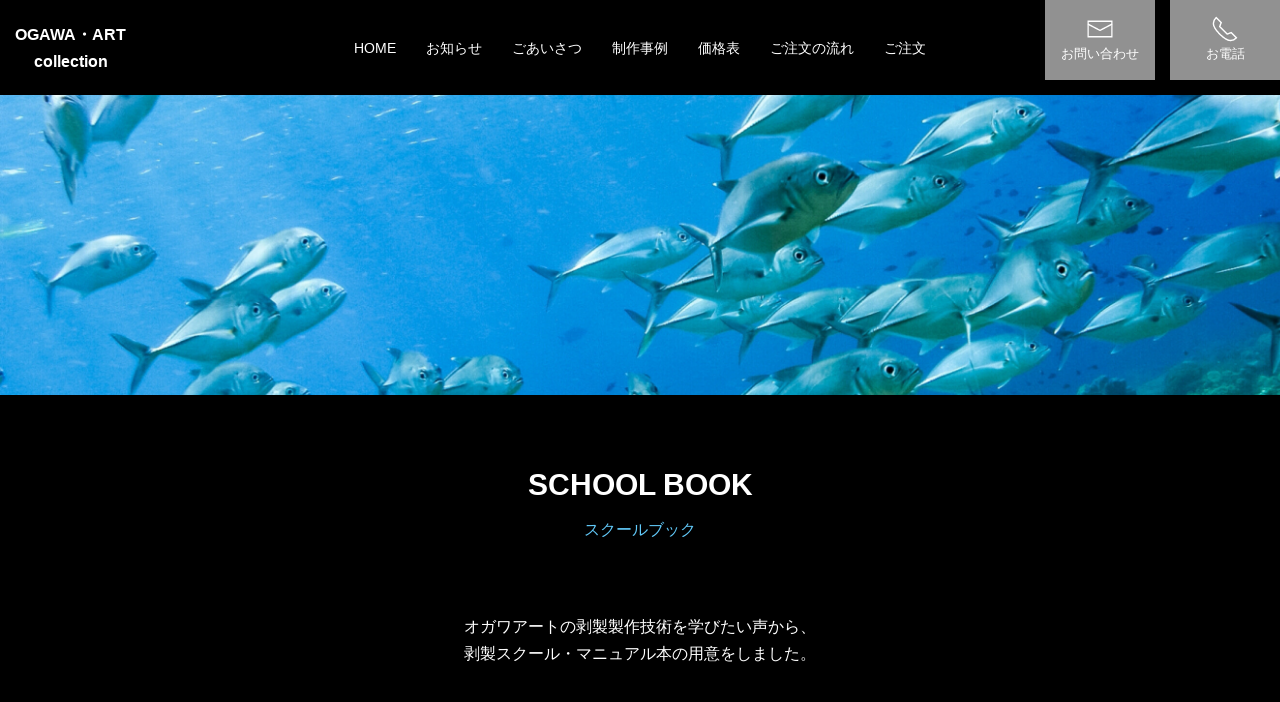

--- FILE ---
content_type: text/html; charset=UTF-8
request_url: https://fish-sai.com/book_school
body_size: 31544
content:
<!DOCTYPE html><html lang="ja"><head>  <script defer src="https://www.googletagmanager.com/gtag/js?id=G-JFS9L5M37M"></script> <script defer src="[data-uri]"></script> <meta charset="utf-8"><meta name="viewport" content="width=device-width, initial-scale=1"><meta name="description" content="記録魚、記念魚の魚類剥製に定評あるオガワアートコレクション。特殊魚、希少魚、国内外博物館・推測感の剥製を得意とします。リュウグウノツカイ剥製、メガマウスの魚類剥製、豊富な実績など、当サイトでその実力をご確認ください。"><meta name="author" content="ogawa-art"><link href="https://use.fontawesome.com/releases/v5.6.1/css/all.css" rel="stylesheet"><link href="https://fonts.googleapis.com/css2?family=Lora:ital,wght@0,400;1,500;1,700&display=swap" rel="stylesheet"><link href="https://fonts.googleapis.com/css2?family=Open+Sans:wght@300;400;600;800&display=swap" rel="stylesheet"><link rel="stylesheet" href="https://fish-sai.com/wp-content/themes/ogawa-art/assets/css/uikit.min.css"><link href="https://fish-sai.com/wp-content/cache/autoptimize/autoptimize_single_b8dba173e6360364db4739fbb531af0a.php" media="all" rel="stylesheet"><link rel="stylesheet" href="https://fish-sai.com/wp-content/cache/autoptimize/autoptimize_single_f59bbcfadc3224f746dd8a5f181a740f.php"> <style>.ec-height-large {
      height: 800px;
    }

    .ec-height-small {
      height: 20px;
    }

    .css-anime {
      background: linear-gradient(36deg, #0b2474, #3995bf);
      background-size: 400% 400%;

      -webkit-animation: css-anime 10s ease infinite;
      -moz-animation: css-anime 10s ease infinite;
      animation: css-anime 10s ease infinite;
    }

    @-webkit-keyframes css-anime {
      0% {
        background-position: 0% 77%
      }

      50% {
        background-position: 100% 24%
      }

      100% {
        background-position: 0% 77%
      }
    }

    @-moz-keyframes css-anime {
      0% {
        background-position: 0% 77%
      }

      50% {
        background-position: 100% 24%
      }

      100% {
        background-position: 0% 77%
      }
    }

    @keyframes css-anime {
      0% {
        background-position: 0% 77%
      }

      50% {
        background-position: 100% 24%
      }

      100% {
        background-position: 0% 77%
      }
    }

    .ec-svg {
      position: relative;
      margin: 0 0 0 0;
      z-index: 10;
    }

    .ec-bg-posi {
      position: relative;
      z-index: 0;
      margin: -120px 0 0 0;
    }</style><title>剥製スクール・マニュアル本 &#8211; OGAWA-ART | オガワアートコレクション</title><meta name='robots' content='max-image-preview:large' /><link rel='dns-prefetch' href='//webfonts.sakura.ne.jp' /><link rel="alternate" type="application/rss+xml" title="OGAWA-ART | オガワアートコレクション &raquo; フィード" href="https://fish-sai.com/feed/" /><link rel="alternate" type="application/rss+xml" title="OGAWA-ART | オガワアートコレクション &raquo; コメントフィード" href="https://fish-sai.com/comments/feed/" /> <script defer src="[data-uri]"></script> <link rel='stylesheet' id='sbi_styles-css' href='https://fish-sai.com/wp-content/plugins/instagram-feed/css/sbi-styles.min.css?ver=6.10.0' type='text/css' media='all' /><style id='wp-emoji-styles-inline-css' type='text/css'>img.wp-smiley, img.emoji {
		display: inline !important;
		border: none !important;
		box-shadow: none !important;
		height: 1em !important;
		width: 1em !important;
		margin: 0 0.07em !important;
		vertical-align: -0.1em !important;
		background: none !important;
		padding: 0 !important;
	}</style><link rel='stylesheet' id='wp-block-library-css' href='https://fish-sai.com/wp-includes/css/dist/block-library/style.min.css?ver=6.6.4' type='text/css' media='all' /><style id='classic-theme-styles-inline-css' type='text/css'>/*! This file is auto-generated */
.wp-block-button__link{color:#fff;background-color:#32373c;border-radius:9999px;box-shadow:none;text-decoration:none;padding:calc(.667em + 2px) calc(1.333em + 2px);font-size:1.125em}.wp-block-file__button{background:#32373c;color:#fff;text-decoration:none}</style><style id='global-styles-inline-css' type='text/css'>:root{--wp--preset--aspect-ratio--square: 1;--wp--preset--aspect-ratio--4-3: 4/3;--wp--preset--aspect-ratio--3-4: 3/4;--wp--preset--aspect-ratio--3-2: 3/2;--wp--preset--aspect-ratio--2-3: 2/3;--wp--preset--aspect-ratio--16-9: 16/9;--wp--preset--aspect-ratio--9-16: 9/16;--wp--preset--color--black: #000000;--wp--preset--color--cyan-bluish-gray: #abb8c3;--wp--preset--color--white: #ffffff;--wp--preset--color--pale-pink: #f78da7;--wp--preset--color--vivid-red: #cf2e2e;--wp--preset--color--luminous-vivid-orange: #ff6900;--wp--preset--color--luminous-vivid-amber: #fcb900;--wp--preset--color--light-green-cyan: #7bdcb5;--wp--preset--color--vivid-green-cyan: #00d084;--wp--preset--color--pale-cyan-blue: #8ed1fc;--wp--preset--color--vivid-cyan-blue: #0693e3;--wp--preset--color--vivid-purple: #9b51e0;--wp--preset--gradient--vivid-cyan-blue-to-vivid-purple: linear-gradient(135deg,rgba(6,147,227,1) 0%,rgb(155,81,224) 100%);--wp--preset--gradient--light-green-cyan-to-vivid-green-cyan: linear-gradient(135deg,rgb(122,220,180) 0%,rgb(0,208,130) 100%);--wp--preset--gradient--luminous-vivid-amber-to-luminous-vivid-orange: linear-gradient(135deg,rgba(252,185,0,1) 0%,rgba(255,105,0,1) 100%);--wp--preset--gradient--luminous-vivid-orange-to-vivid-red: linear-gradient(135deg,rgba(255,105,0,1) 0%,rgb(207,46,46) 100%);--wp--preset--gradient--very-light-gray-to-cyan-bluish-gray: linear-gradient(135deg,rgb(238,238,238) 0%,rgb(169,184,195) 100%);--wp--preset--gradient--cool-to-warm-spectrum: linear-gradient(135deg,rgb(74,234,220) 0%,rgb(151,120,209) 20%,rgb(207,42,186) 40%,rgb(238,44,130) 60%,rgb(251,105,98) 80%,rgb(254,248,76) 100%);--wp--preset--gradient--blush-light-purple: linear-gradient(135deg,rgb(255,206,236) 0%,rgb(152,150,240) 100%);--wp--preset--gradient--blush-bordeaux: linear-gradient(135deg,rgb(254,205,165) 0%,rgb(254,45,45) 50%,rgb(107,0,62) 100%);--wp--preset--gradient--luminous-dusk: linear-gradient(135deg,rgb(255,203,112) 0%,rgb(199,81,192) 50%,rgb(65,88,208) 100%);--wp--preset--gradient--pale-ocean: linear-gradient(135deg,rgb(255,245,203) 0%,rgb(182,227,212) 50%,rgb(51,167,181) 100%);--wp--preset--gradient--electric-grass: linear-gradient(135deg,rgb(202,248,128) 0%,rgb(113,206,126) 100%);--wp--preset--gradient--midnight: linear-gradient(135deg,rgb(2,3,129) 0%,rgb(40,116,252) 100%);--wp--preset--font-size--small: 13px;--wp--preset--font-size--medium: 20px;--wp--preset--font-size--large: 36px;--wp--preset--font-size--x-large: 42px;--wp--preset--spacing--20: 0.44rem;--wp--preset--spacing--30: 0.67rem;--wp--preset--spacing--40: 1rem;--wp--preset--spacing--50: 1.5rem;--wp--preset--spacing--60: 2.25rem;--wp--preset--spacing--70: 3.38rem;--wp--preset--spacing--80: 5.06rem;--wp--preset--shadow--natural: 6px 6px 9px rgba(0, 0, 0, 0.2);--wp--preset--shadow--deep: 12px 12px 50px rgba(0, 0, 0, 0.4);--wp--preset--shadow--sharp: 6px 6px 0px rgba(0, 0, 0, 0.2);--wp--preset--shadow--outlined: 6px 6px 0px -3px rgba(255, 255, 255, 1), 6px 6px rgba(0, 0, 0, 1);--wp--preset--shadow--crisp: 6px 6px 0px rgba(0, 0, 0, 1);}:where(.is-layout-flex){gap: 0.5em;}:where(.is-layout-grid){gap: 0.5em;}body .is-layout-flex{display: flex;}.is-layout-flex{flex-wrap: wrap;align-items: center;}.is-layout-flex > :is(*, div){margin: 0;}body .is-layout-grid{display: grid;}.is-layout-grid > :is(*, div){margin: 0;}:where(.wp-block-columns.is-layout-flex){gap: 2em;}:where(.wp-block-columns.is-layout-grid){gap: 2em;}:where(.wp-block-post-template.is-layout-flex){gap: 1.25em;}:where(.wp-block-post-template.is-layout-grid){gap: 1.25em;}.has-black-color{color: var(--wp--preset--color--black) !important;}.has-cyan-bluish-gray-color{color: var(--wp--preset--color--cyan-bluish-gray) !important;}.has-white-color{color: var(--wp--preset--color--white) !important;}.has-pale-pink-color{color: var(--wp--preset--color--pale-pink) !important;}.has-vivid-red-color{color: var(--wp--preset--color--vivid-red) !important;}.has-luminous-vivid-orange-color{color: var(--wp--preset--color--luminous-vivid-orange) !important;}.has-luminous-vivid-amber-color{color: var(--wp--preset--color--luminous-vivid-amber) !important;}.has-light-green-cyan-color{color: var(--wp--preset--color--light-green-cyan) !important;}.has-vivid-green-cyan-color{color: var(--wp--preset--color--vivid-green-cyan) !important;}.has-pale-cyan-blue-color{color: var(--wp--preset--color--pale-cyan-blue) !important;}.has-vivid-cyan-blue-color{color: var(--wp--preset--color--vivid-cyan-blue) !important;}.has-vivid-purple-color{color: var(--wp--preset--color--vivid-purple) !important;}.has-black-background-color{background-color: var(--wp--preset--color--black) !important;}.has-cyan-bluish-gray-background-color{background-color: var(--wp--preset--color--cyan-bluish-gray) !important;}.has-white-background-color{background-color: var(--wp--preset--color--white) !important;}.has-pale-pink-background-color{background-color: var(--wp--preset--color--pale-pink) !important;}.has-vivid-red-background-color{background-color: var(--wp--preset--color--vivid-red) !important;}.has-luminous-vivid-orange-background-color{background-color: var(--wp--preset--color--luminous-vivid-orange) !important;}.has-luminous-vivid-amber-background-color{background-color: var(--wp--preset--color--luminous-vivid-amber) !important;}.has-light-green-cyan-background-color{background-color: var(--wp--preset--color--light-green-cyan) !important;}.has-vivid-green-cyan-background-color{background-color: var(--wp--preset--color--vivid-green-cyan) !important;}.has-pale-cyan-blue-background-color{background-color: var(--wp--preset--color--pale-cyan-blue) !important;}.has-vivid-cyan-blue-background-color{background-color: var(--wp--preset--color--vivid-cyan-blue) !important;}.has-vivid-purple-background-color{background-color: var(--wp--preset--color--vivid-purple) !important;}.has-black-border-color{border-color: var(--wp--preset--color--black) !important;}.has-cyan-bluish-gray-border-color{border-color: var(--wp--preset--color--cyan-bluish-gray) !important;}.has-white-border-color{border-color: var(--wp--preset--color--white) !important;}.has-pale-pink-border-color{border-color: var(--wp--preset--color--pale-pink) !important;}.has-vivid-red-border-color{border-color: var(--wp--preset--color--vivid-red) !important;}.has-luminous-vivid-orange-border-color{border-color: var(--wp--preset--color--luminous-vivid-orange) !important;}.has-luminous-vivid-amber-border-color{border-color: var(--wp--preset--color--luminous-vivid-amber) !important;}.has-light-green-cyan-border-color{border-color: var(--wp--preset--color--light-green-cyan) !important;}.has-vivid-green-cyan-border-color{border-color: var(--wp--preset--color--vivid-green-cyan) !important;}.has-pale-cyan-blue-border-color{border-color: var(--wp--preset--color--pale-cyan-blue) !important;}.has-vivid-cyan-blue-border-color{border-color: var(--wp--preset--color--vivid-cyan-blue) !important;}.has-vivid-purple-border-color{border-color: var(--wp--preset--color--vivid-purple) !important;}.has-vivid-cyan-blue-to-vivid-purple-gradient-background{background: var(--wp--preset--gradient--vivid-cyan-blue-to-vivid-purple) !important;}.has-light-green-cyan-to-vivid-green-cyan-gradient-background{background: var(--wp--preset--gradient--light-green-cyan-to-vivid-green-cyan) !important;}.has-luminous-vivid-amber-to-luminous-vivid-orange-gradient-background{background: var(--wp--preset--gradient--luminous-vivid-amber-to-luminous-vivid-orange) !important;}.has-luminous-vivid-orange-to-vivid-red-gradient-background{background: var(--wp--preset--gradient--luminous-vivid-orange-to-vivid-red) !important;}.has-very-light-gray-to-cyan-bluish-gray-gradient-background{background: var(--wp--preset--gradient--very-light-gray-to-cyan-bluish-gray) !important;}.has-cool-to-warm-spectrum-gradient-background{background: var(--wp--preset--gradient--cool-to-warm-spectrum) !important;}.has-blush-light-purple-gradient-background{background: var(--wp--preset--gradient--blush-light-purple) !important;}.has-blush-bordeaux-gradient-background{background: var(--wp--preset--gradient--blush-bordeaux) !important;}.has-luminous-dusk-gradient-background{background: var(--wp--preset--gradient--luminous-dusk) !important;}.has-pale-ocean-gradient-background{background: var(--wp--preset--gradient--pale-ocean) !important;}.has-electric-grass-gradient-background{background: var(--wp--preset--gradient--electric-grass) !important;}.has-midnight-gradient-background{background: var(--wp--preset--gradient--midnight) !important;}.has-small-font-size{font-size: var(--wp--preset--font-size--small) !important;}.has-medium-font-size{font-size: var(--wp--preset--font-size--medium) !important;}.has-large-font-size{font-size: var(--wp--preset--font-size--large) !important;}.has-x-large-font-size{font-size: var(--wp--preset--font-size--x-large) !important;}
:where(.wp-block-post-template.is-layout-flex){gap: 1.25em;}:where(.wp-block-post-template.is-layout-grid){gap: 1.25em;}
:where(.wp-block-columns.is-layout-flex){gap: 2em;}:where(.wp-block-columns.is-layout-grid){gap: 2em;}
:root :where(.wp-block-pullquote){font-size: 1.5em;line-height: 1.6;}</style><link rel='stylesheet' id='wp-pagenavi-css' href='https://fish-sai.com/wp-content/cache/autoptimize/autoptimize_single_73d29ecb3ae4eb2b78712fab3a46d32d.php?ver=2.70' type='text/css' media='all' /> <script defer type="text/javascript" src="https://fish-sai.com/wp-includes/js/jquery/jquery.min.js?ver=3.7.1" id="jquery-core-js"></script> <script defer type="text/javascript" src="https://fish-sai.com/wp-includes/js/jquery/jquery-migrate.min.js?ver=3.4.1" id="jquery-migrate-js"></script> <script defer type="text/javascript" src="//webfonts.sakura.ne.jp/js/sakurav3.js?fadein=0&amp;ver=3.1.4" id="typesquare_std-js"></script> <link rel="https://api.w.org/" href="https://fish-sai.com/wp-json/" /><link rel="alternate" title="JSON" type="application/json" href="https://fish-sai.com/wp-json/wp/v2/pages/101" /><link rel="EditURI" type="application/rsd+xml" title="RSD" href="https://fish-sai.com/xmlrpc.php?rsd" /><link rel="canonical" href="https://fish-sai.com/book_school/" /><link rel='shortlink' href='https://fish-sai.com/?p=101' /><link rel="alternate" title="oEmbed (JSON)" type="application/json+oembed" href="https://fish-sai.com/wp-json/oembed/1.0/embed?url=https%3A%2F%2Ffish-sai.com%2Fbook_school%2F" /><link rel="alternate" title="oEmbed (XML)" type="text/xml+oembed" href="https://fish-sai.com/wp-json/oembed/1.0/embed?url=https%3A%2F%2Ffish-sai.com%2Fbook_school%2F&#038;format=xml" /></head><body class="page-template-default page page-id-101"><header><nav class="uk-navbar-container uk-margin inner_text_white uk-margin-remove-bottom" uk-navbar><div class="uk-navbar-left"> <a class="uk-navbar-item uk-logo uk-text-center uk-flex" href="https://fish-sai.com/"><div class="uk-margin-auto uk-margin-auto-vertical uk-text-bold uk-text-large"><p>OGAWA・ART</p><p>collection</p></div> </a></div><div class="uk-navbar-center pc_mode"><ul class="uk-navbar-nav"><li><a href="https://fish-sai.com/">HOME</a></li><li><a href="https://fish-sai.com/news">お知らせ</a></li><li><a href="https://fish-sai.com/about">ごあいさつ</a></li><li> <a href="https://fish-sai.com/work">制作事例</a><div class="uk-navbar-dropdown"><ul class="uk-nav uk-navbar-dropdown-nav"><li><a href="https://fish-sai.com/museum" style="color:#222!important;">水族館・博物館</a></li></ul></div></li><li><a href="https://fish-sai.com/price">価格表</a></li><li><a href="https://fish-sai.com/flow">ご注文の流れ</a></li><li><a href="https://fish-sai.com/order">ご注文</a></li></ul></div><div class="uk-navbar-right pc_mode"><ul class="uk-navbar-nav width250" uk-grid><li class="uk-padding-small uk-padding-remove-top uk-padding-remove-right uk-width-1-2"> <a href="https://fish-sai.com/contact" class="uk-text-center bg_gray"><div class="uk-margin-auto uk-margin-auto-vertical"><p uk-icon="icon: mail; ratio: 1.4"></p><p class="" style="font-size:13px!important;">お問い合わせ</p></div> </a></li><li class="uk-padding-small uk-padding uk-padding-remove-right uk-padding-remove-top uk-width-1-2"> <a href="tel:0263-25-2686" class="uk-text-center bg_gray"><div class="uk-margin-auto uk-margin-auto-vertical"><p uk-icon="icon: receiver; ratio: 1.4" class=""></p><p class="f12" style="font-size:13px!important;">お電話</p></div> </a></li></ul></div><div class="uk-navbar-right sp_mode"> <a class="uk-navbar-toggle" uk-navbar-toggle-icon href="#modal-full" type="button" uk-toggle></a><div id="modal-full" class="uk-modal-full bg_black" uk-modal><div class="uk-modal-dialog bg_black"> <button class="bg_black text_white uk-modal-close-full uk-close-large uk-display-block" type="button" uk-close></button><div class="uk-grid-collapse uk-display-block" uk-grid><div class="uk-padding-large"><div class="uk-text-center"><p class="f30 uk-text-bold text_white uk-margin-small">OGAWA・ART</p><p class="uk-text-large uk-text-bold text_white">collection</p></div><table class="uk-table uk-table-divider uk-margin"><tbody><tr><td><a href="https://fish-sai.com/news" class="text_white f22 uk-text-bold">お知らせ<span class="uk-text-normal uk-margin-left">NEWS</span></a></td></tr><tr><td><a href="https://fish-sai.com/about" class="text_white f22 uk-text-bold">ごあいさつ<span class="uk-text-normal uk-margin-left">NEWS</span></a></td></tr><tr><td><a href="https://fish-sai.com/work" class="text_white f22 uk-text-bold">制作事例<span class="uk-text-normal uk-margin-left">WORK</span></a></td></tr><tr><td><a href="https://fish-sai.com/price" class="text_white f22 uk-text-bold">価格表<span class="uk-text-normal uk-margin-left">PRICE</span></a></td></tr><tr><td><a href="https://fish-sai.com/flow" class="text_white f22 uk-text-bold">ご注文の流れ<span class="uk-text-normal uk-margin-left">FLOW</span></a></td></tr><tr><td><a href="https://fish-sai.com/order" class="text_white f22 uk-text-bold">ご注文<span class="uk-text-normal uk-margin-left">ORDER</span></a></td></tr></tbody></table><p class="uk-text-center">TEL:<a href="tel:0263-25-2686" class="text_white f30">0263-25-2686</a></p> <a href="https://fish-sai.com/contact" class="uk-margin-medium-top uk-margin-auto uk-text-center uk-text-secondary white_button uk-display-block uk-padding-small uk-padding-remove-horizontal max_width250 contact_button">メールでお問い合わせ</a></div></div></div></div></div></nav></header><div class="uk-height-medium uk-flex uk-flex-center uk-flex-middle uk-background-bottom-left uk-background-cover uk-light" data-src="https://fish-sai.com/wp-content/themes/ogawa-art/assets/img/page-top.jpg" uk-img></div><div class="uk-section"><div class="uk-container uk-container-small"><div class="uk-text-center uk-margin-large"><h2 class="uk-text-bold f30 text_white">SCHOOL BOOK</h2><p class="uk-text-small text_light_blue">スクールブック</p></div><div class="uk-text-center text_white uk-text-small"><p>オガワアートの剥製製作技術を学びたい声から、<br> 剥製スクール・マニュアル本の用意をしました。</p></div></div></div><div class="uk-section"><div class="uk-container"><div class="uk-child-width-1-4@m uk-child-width-1-2" uk-grid><div class="col"> <img src="https://fish-sai.com/wp-content/themes/ogawa-art/assets/img/b1.jpg" alt=""></div><div class="col"> <img src="https://fish-sai.com/wp-content/themes/ogawa-art/assets/img/b2.jpg" alt=""></div><div class="col"> <img src="https://fish-sai.com/wp-content/themes/ogawa-art/assets/img/b3.jpg" alt=""></div><div class="col"> <img src="https://fish-sai.com/wp-content/themes/ogawa-art/assets/img/b4.jpg" alt=""></div></div></div></div><div class="uk-section"><div class="uk-container uk-container-xsmall"><div class="bg_blue_gradient uk-padding-large uk-margin-auto"><div class="uk-text-center"><h2 class="uk-text-bold f30 text_white">剥製スクール・マニュアル本</h2><p class="uk-text-small text_light_blue">SCHOOL BOOK</p></div><div class="school_main"><h2 class="wp-block-heading">剥製技術スクール</h2><p>以前剥製マニュアル本を販売して以来、スクールを強く希望される生徒さんが何人かいました。 しかしプロを育ててはライバルが増え、私の仕事が減ってしまう(不安)でも今は大丈夫! また「これで食って行こう!」と思われても仕事が無ければその方の人生を路頭に迷わしてしまう責任感。<br>失敗、クレームなど心配事が沢山ありました。</p><p>いろんな方に相談して意見をいただきました。 <br>しか〜し<strong>「食って行く食って行けないは本人のやる気次第!」」</strong></p><p>どんな仕事でもそうですね、プロでやっている剥製職人も皆苦労してそこまでなったわけですよ。 2日で覚えられるほど楽な仕事ではありませんしハッキリ言って難しいです! 覚悟を持って来てください!その後の技術的フォローはもちろんやります。 私が生きている限りOK！<br>以前制作したマニュアル本にそって詳しく解説、プロ秘技をプラスしてマンツーマンでやります!</p><p><strong>基本トラウトコース・1泊2日15万円(マニュアル本購入者12.5万円)」 </strong><br><strong>型取り魚、大型魚施工方法コース・2泊3日20万円(マニュアル本購入者17.5万円)</strong></p><p><strong> </strong>詳細は0263-25-2686 オガワまで。</p><h2 class="wp-block-heading">魚類剥製のプロ開業は努力次第</h2><p> いずれプロレベルに達した方々には私のお手伝いをしていただきながら 将来的には「私の仕事を引き継いでいただければ良いなぁ」と思っております。</p><h2 class="wp-block-heading">剥製製作のマニュアル本</h2><p>マニュアル本についてですが2005年に作った剥製制作本なんですが沢山の方に興味を持ってもらい 趣味として勉強していただきました。5年くらい販売したかな？<br>表立っての販売は終了していますが未だに問い合わせいただきます。 無くなってしまったわけではないのでご希望であれば販売いたします。 <br>マニュアル本25000円です。<br> 趣味の域を超えたスペシャリストが育っています！<br>PDFファイル、もしくはプリントアウトして送ります。お問い合わせくださいませ。</p><h2 class="wp-block-heading">オガワの剥製製作マニュアルへの想い</h2><p>2013・1月3日ブログより<br>私は今年巳年の48歳、あと一回りで60歳です。 体力、視力、集中力のある今のうち、なんとか後継者、私の仕事を引き継いでいただける人を育成した いのです。 酒飲みすぎで何時死ぬかもしれないし？</p><p>そのためには魚類美術剥製という仕事に魅力を持っていただきたい、「やりがいあって感動できる」 「食っていくには困らない」 と思っていただく！そのためにも値上げは必要なのです。</p><h3 class="wp-block-heading">魚類剥製業の衰退を防ぎたい</h3><p>このままでは魚類剥製業は衰退していってしまいます。 現に店をたたんでしまった方もいます。<br>キャッチ&amp;リリースが推奨されている昨今、時代と逆行しているようなアナログ業界ですが、まだまだフ ァンがいます。 需要はあります。博物館、水族館など特殊魚を後世に伝えるという責任もある仕事です。</p><p>今後、若者を育て引き継ぐ、後継者の生活も保証できる! そんな魅力ある魚類剥製業界にしていかなければなりません。 もっともっとこの魅力を反映させることのできる人物を探さなければなりません。 今活躍されている剥製師にもぜひ考えていただきたいと思っています。</p></div></div></div></div><footer><div class="uk-section uk-background-cover uk-background-muted uk-background-top uk-height-large uk-panel uk-flex uk-flex-center uk-flex-middle uk-text-center inner_text_white" style="background-image: url(https://fish-sai.com/wp-content/themes/ogawa-art/assets/img/foot.jpg);"><div><div class="uk-text-bold uk-margin" style="padding: 120px 0 0 0;"><p class="f30 uk-margin-small">OGAWA・ART</p><p class="f26">collection</p></div><ul class="uk-flex uk-flex-center uk-margin-large-bottom ec-footer-menu"><li><a href="https://fish-sai.com/news">お知らせ</a></li><li><a href="https://fish-sai.com/about">ごあいさつ</a></li><li><a href="https://fish-sai.com/work">制作事例</a></li><li><a href="https://fish-sai.com/price">価格表</a></li><li><a href="https://fish-sai.com/flow">ご注文の流れ</a></li><li><a href="https://fish-sai.com/order">ご注文</a></li></ul><p class="uk-text-bold  uk-margin-small">オガワアートコレクション</p><p class=" uk-margin-small">〒399-0033 長野県松本市大字笹賀 7542-6</p><p class=""><a href="tel:0263-25-2686" class="text_white">TEL:0263-25-2686</a></p></div></div><div class="copyright"><p class="uk-padding-small text_white uk-text-small uk-text-center ">Copyright &copy; 2020 fish-sai.com. All
 Rights Reserved</p></div></footer>  <script defer src="https://ajaxzip3.github.io/ajaxzip3.js" charset="UTF-8"></script> <script defer src="https://fish-sai.com/wp-content/themes/ogawa-art/assets/js/uikit.min.js"></script> <script defer src="https://fish-sai.com/wp-content/themes/ogawa-art/assets/js/uikit-icons.min.js"></script> <script defer src="https://fish-sai.com/wp-content/cache/autoptimize/autoptimize_single_f3cfed9f604246d3f57f58215df60e26.php"></script> <style>:root {
				-webkit-user-select: none;
				-webkit-touch-callout: none;
				-ms-user-select: none;
				-moz-user-select: none;
				user-select: none;
			}</style> <script defer src="[data-uri]"></script>  <script defer src="[data-uri]"></script> </body></html>

--- FILE ---
content_type: text/css; charset=utf-8
request_url: https://fish-sai.com/wp-content/cache/autoptimize/autoptimize_single_b8dba173e6360364db4739fbb531af0a.php
body_size: 4257
content:
.ec-blog-title{font-size:22px;padding:16px 0;font-weight:700}.school_main p{margin-bottom:12px}.school_main h2{font-size:24px;font-weight:700;border-bottom:1px solid #fff;padding-bottom:10px}.school_main h2,.school_main h3{margin:60px 0 0;color:#fff}.uk-button-default{background-color:#fff!important}.uk-button-default:focus,.uk-button-default:hover{background-color:#ededed !important;border-color:#000!important}.ec-footer-menu li{padding-right:16px}h2{margin-bottom:12px!important}p{line-height:1.7!important;font-size:16px!important}.ec-position-top-right{top:100px;right:1000px;font-size:30px;font-weight:700;color:#fff;background:#000;padding:16px;line-height:38px}@media screen and (max-width:640px){.ec-position-top-right{top:5%;right:20%;font-size:19px;font-weight:700;color:#fff;background:#000;padding:16px;line-height:38px}}html,body,div,span,applet,object,iframe,p,blockquote,pre,a,abbr,acronym,address,big,cite,code,del,dfn{margin:0;padding:0;border:0;font-size:100%;font:inherit;vertical-align:baseline}ol,ul{list-style:none}article,aside,details,figcaption,figure,footer,header,hgroup,menu,nav,section{display:block}body{line-height:1;line-height:1.3em}blockquote,q{quotes:none}blockquote:before,blockquote:after,q:before,q:after{content:'';content:none}table{border-collapse:collapse;border-spacing:0}body{font-family:'Open Sans',sans-serif;position:relative;background-color:#000;color:#fff}input[type=submit]{cursor:pointer}*:focus{outline:none}.f30{font-size:30px}.f26{font-size:26px}.f22{font-size:22px}.f12{font-size:12px}.inner_text_white *{color:#fff !important}.bg_white{background-color:#fff}.bg_gray{background-color:#919191}.bg_blue{background-color:#0014aa}.bg_transparent{background-color:transparent}.margin_bottom_40{margin-bottom:40px}.width250{width:250px}.max_width250{max-width:250px}.text_light_blue{color:#62cafa}.text_white{color:#fff}.padding_right_large{padding-right:60px}.position_over_bottom_left_center{bottom:-30px;left:90px}.light_blue_button{background-color:#396f88}.white_button{background-color:#fff}.no_border{border:none}.bg_black{background-color:#000}.bg_blue_gradient{background:linear-gradient(-90deg,#3996c0,#0b2374)}.bg_light_blue{background-color:#396f88}.fw-500{font-weight:400}a{transition:1s}a:hover{color:#fff}.object_cover{object-fit:cover}.text_black{color:#000}.text_black svg{color:#000}.height_250{height:250px !important}.min_height_250{min-height:250px !important}.line_height_11{line-height:1.1}.over_hidden{overflow:hidden}.z10{z-index:10}nav.uk-navbar-container:not(.uk-navbar-transparent){background-color:#000}.pc_mode{display:flex}.sp_mode{display:none}.copyright{background-color:rgba(0,0,0,.5)}.blog_thumbnail{object-fit:cover;width:100%;height:150px}.uk-dotnav a{background-color:#d3d3d3}.uk-dotnav li.uk-active a{background-color:#fff}.content{overflow:hidden}.content01{position:relative}.content01:after{content:'';display:block;position:absolute;right:0;bottom:0;border-top:225px solid transparent;border-left:5vw solid transparent;border-right:5vw solid #396f88;border-bottom:225px solid #396f88}.right_icon svg,.bottom_icon svg{width:30px;height:30px}.bottom_icon{bottom:-25px}.mw_wp_form .error{color:#ffc4c4 !important}.uk-lightbox-items img{height:70%}.uk-lightbox-toolbar.uk-lightbox-caption{font-size:150%}.img_list_icon{top:10px;right:10px}ul.fresh-water li:nth-child(1) a{color:#fff !important;background-color:#396f88 !important}ul.sea-water li:nth-child(2) a{color:#fff !important;background-color:#396f88 !important}.parallax_top_right{top:200px}.message_second_parallax{top:30%}@media screen and (min-width:1200px){.no_scale_margin_top_large.uk-margin-large-top{margin-top:40px !important}.no_scale_margin_large.uk-margin-large{margin-bottom:40px}.no_scale_padding_large.uk-padding-large{padding:30px}}@media screen and (max-width:960px){.pc_mode{display:none}.sp_mode{display:flex}}@media screen and (max-width:640px){.height_250{height:200px !important}.f30{font-size:26px}.f26{font-size:22px}.f22{font-size:18px}.f12{font-size:12px}.sp_height_medium{height:300px}.blog_thumbnail{height:250px}.content01:after{display:none}.contact{text-align:center}.contact_button{margin-left:auto;margin-right:auto}.flow_list_img{width:70%}.uk-lightbox-items img{height:40%}.uk-lightbox-toolbar.uk-lightbox-caption{font-size:100%}}@media screen and (max-width:400px){.flow_list_img{width:100%}}

--- FILE ---
content_type: text/css; charset=utf-8
request_url: https://fish-sai.com/wp-content/cache/autoptimize/autoptimize_single_f59bbcfadc3224f746dd8a5f181a740f.php
body_size: 908
content:
.ec-works-area h3{color:#fff;background-color:#0c2776;display:inline-block;padding:16px 50px;margin:-30px 0 0;border-radius:6px;font-size:22px;z-index:200;position:relative}.post h2{font-weight:700;padding-bottom:calc(5px + .1em);border-bottom:calc(.2px + .05em) solid #e5e5e5;font-size:1.7rem;line-height:1.3;margin-top:40px}.pagi_next,.pagi_prev{font-size:30px !important;color:#333}.pagi_prev a,.pagi_next a{font-size:24px;color:#333}.wp-pagenavi{clear:both;text-align:center}.wp-pagenavi a,.wp-pagenavi span{color:#999;background-color:#fff;border:solid 1px #e0e0d2;padding:8px 15px!important;margin:0 10px;white-space:nowrap;-moz-border-radius:3px;-webkit-border-radius:3px;border-radius:3px;-webkit-transition:.2s ease-in-out;-moz-transition:.2s ease-in-out;-o-transition:.2s ease-in-out;transition:.2s ease-in-out;text-align:center;text-decoration:none}.wp-pagenavi a:hover{color:#fff;background-color:#999;border-color:#999}.wp-pagenavi span.current{color:#fff;background-color:#62cafa;border-color:#62cafa;font-weight:700}

--- FILE ---
content_type: text/javascript; charset=utf-8
request_url: https://fish-sai.com/wp-content/cache/autoptimize/autoptimize_single_f3cfed9f604246d3f57f58215df60e26.php
body_size: -25
content:
jQuery(function(){jQuery('#zip').keyup(function(event){AjaxZip3.zip2addr(this,'','addr','addr');})})